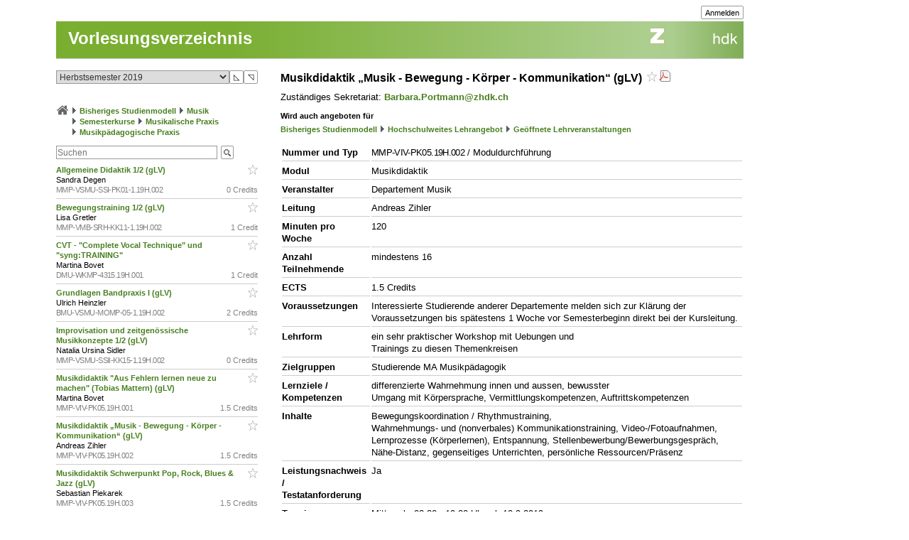

--- FILE ---
content_type: text/html; charset=utf-8
request_url: https://intern.zhdk.ch/?vorlesungsverzeichnis&semester_id=151059&cc_page_id=-1656&course_id=206674
body_size: 8618
content:
<!DOCTYPE html>
<html lang="de">
<head>

<meta http-equiv="Content-Type" content="text/html; charset=utf-8">
<!-- 
	This website is powered by TYPO3 - inspiring people to share!
	TYPO3 is a free open source Content Management Framework initially created by Kasper Skaarhoj and licensed under GNU/GPL.
	TYPO3 is copyright 1998-2026 of Kasper Skaarhoj. Extensions are copyright of their respective owners.
	Information and contribution at https://typo3.org/
-->




<meta name="generator" content="TYPO3 CMS" />
<meta name="description" content="Die ZHdK ist die Zuercher Hochschule der Kuenste" />
<meta name="keywords" content="Hochschule, Ausbildung, Kunst, Theater, Musik" />
<meta name="copyright" content="(c) 2011 Zuercher Hochschule der Kuenste" />


<link rel="stylesheet" href="/typo3temp/assets/css/39f5ea63ed303dd32b13a6366f0f924f.css?1712860433" media="all">
<link rel="stylesheet" href="/typo3conf/ext/hmtfw/Resources/Public/Themes/_shared/styles/screen.css?1768483099" media="all">
<link rel="stylesheet" href="/typo3conf/ext/hmtfw/Resources/Public/Themes/hellgruen/styles/screen.css?1768483099" media="all">
<link rel="stylesheet" href="/typo3conf/ext/hmtfw/Resources/Public/Themes/_shared/styles/print.css?1768483099" media="print">



<script src="/typo3conf/ext/hmtfw/Resources/Public/JavaScript/jquery/3.6.1/jquery-3.6.1.min.js?1768483099" type="text/javascript"></script>
<script src="/typo3conf/ext/hmtfw/Resources/Public/JavaScript/common.js?1768483099" type="text/javascript"></script>
<script src="https://analytics.zhdk.ch/piwik.js" type="text/javascript"></script>


<title>ZHdK:&nbsp;Vorlesungsverzeichnis</title><link rel="stylesheet" href="/typo3conf/ext/perfectlightbox/res/css/slightbox.css" type="text/css" media="screen,projection" /><script type="text/javascript" src="/typo3conf/ext/perfectlightbox/res/js/slimbox.2.0.4.yui.js"></script><script type="text/javascript">
	SlimboxOptions.resizeDuration = 100;
	SlimboxOptions.captionAnimationDuration = 50;
	SlimboxOptions.overlayFadeDuration = 100;
	SlimboxOptions.imageFadeDuration = 100;
	SlimboxOptions.overlayOpacity = 0.6;
	SlimboxOptions.loop = false;
	SlimboxOptions.allowSave = true;
	SlimboxOptions.slideshowAutoplay = false;
	SlimboxOptions.slideshowInterval = 7000;
	SlimboxOptions.slideshowAutoclose = true;
	SlimboxOptions.counterText = 'Bild ###x### von ###y###';</script>
<meta name="robots" content="all">
<link rel="icon" media="(prefers-color-scheme: dark)" href="/favicon_darkmode.ico">
<link rel="icon" media="(prefers-color-scheme: light)" href="/favicon.ico">
<!-- ChangeDetection.com id="xvgg2w8w0b" -->


<link rel="copyright" title="ZHdK" href="https://intern.zhdk.ch/?hauptadressen">
<link rel="home" title="Startseite" href="https://intern.zhdk.ch">
<link rel="search" title="Suchen" href="https://intern.zhdk.ch/?suchen">
<link rel="help" title="Helpdesk" href="https://intern.zhdk.ch/?helpdesk" target="_blank">
<link rel="author" title="Kontakt" href="/?feedback&amp;ref=%2F%3Fvorlesungsverzeichnis%26semester_id%3D151059%26cc_page_id%3D-1656%26course_id%3D206674">
<link rel="alternate" type="application/rss+xml" title="News" href="/?news/rss&amp;action=RSS" target="_blank">

<link rel="stylesheet" type="text/css" href="/app/css/typo3/standard.css?1768483099">
<link rel="stylesheet" type="text/css" href="/app/css/typo3/portal/theme.css">
<link rel="stylesheet" type="text/css" href="/app/css/typo3/mac-other.css?1768483099"><link rel="stylesheet" media="print" type="text/css" href="/app/css/typo3/print.css?1768483099"><meta name="viewport" content="width=device-width, initial-scale=1.0, maximum-scale=1.0, minimum-scale=1.0, user-scalable=no"></meta>
<style type="text/css" >
<!--

						@import url("/app/css/typo3/mobile.css?1768483099") only screen and (max-width: 700px);

						#subnavigation-hamburger {
						  display: none;
						}
						
-->
</style><script language="JavaScript" type="text/javascript">
<!--

							jQuery(document).ready(function() {
								jQuery('#content > .container > .singleColumn').attr('id', 'subnavigation');

								jQuery('<div id="subnavigation-hamburger"><div></div><div></div><div></div></div>').insertBefore(jQuery('#subnavigation'));
								var subnavigation = jQuery('#subnavigation');
								var hamburger = jQuery('#subnavigation-hamburger');
								hamburger.click(function() {
									if(subnavigation.hasClass('open')) {
										subnavigation.removeClass('open')
									} else {
										subnavigation.addClass('open')
									}
									if(hamburger.hasClass('open')) {
										hamburger.removeClass('open')
									} else {
										hamburger.addClass('open')
									}
								});
								
							});
							
//-->
</script>
<script language="JavaScript" type="text/javascript" src="/app/scripts/ajax.js?1768483099" charset="UTF-8"></script>
<script language="JavaScript" type="text/javascript" src="/app/scripts/base1.js?1768483099" charset="UTF-8"></script>
<script language="JavaScript" type="text/javascript" src="/app/scripts/base2.js?1768483099" charset="UTF-8"></script>
<script language="JavaScript" type="text/javascript" src="/app/scripts/base3.js?1768483099" charset="UTF-8"></script>
<script language="JavaScript" type="text/javascript" src="/app/scripts/flowplayer727/flowplayer.min.js" charset="UTF-8"></script>
<script language="JavaScript" type="text/javascript" src="/app/scripts/flowplayer-plugins/audio/flowplayer.audio.min.js" charset="UTF-8"></script>
<script language="JavaScript" type="text/javascript" src="/app/scripts/overlib_defaults.js" charset="UTF-8"></script>
<script type="text/javascript" src="/app/scripts/overlib422/overlib_zhdk.js?1768483099" charset="UTF-8"><!-- overLIB (c) Erik Bosrup --></script>
<script language="JavaScript" type="text/javascript">
<!--
var hmtfw_state_store_app_url= '/?store/state&action=AJAXSTORE';
var hmtfw_state_store_flush_delay= 500;
var hmtfw_resource_info_app_url= '/?raum/resource/feed';
var hmtfw_course_conflict_info_app_url= '/?meinetermine&action=AJAXCONFLICTINFO';
var hmtfw_ajax_loader_gif_path= '/app/img/structure/ajax-loader3.svg';
//-->
</script>

<style type="text/css" >
<!--

				#body .menu {
				    height: 57px !important;
				}
				.hmtfw_cc_course_name > .hmtfw_cc_name_trailer > .hmtfw_cc_course_fav_button {
					padding: 0px 0px 0px 3px;
					font-weight: normal;
					display: inline-block;
				}
					
				.hmtfw_cc_course_name > .hmtfw_cc_name_trailer > .hmtfw_cc_course_fav_button.hmtfw_cc_course_fav_button_ghost {
					opacity: 0.5;
				}
					
				.hmtfw_cc_course_name.hmtfw_cc_course_is_fav .hmtfw_cc_course_addfav {
					display: none;
				}
				
				.hmtfw_cc_course_name .hmtfw_cc_course_delfav {
					display: none;
				}
				
				.hmtfw_cc_course_name.hmtfw_cc_course_is_fav .hmtfw_cc_course_delfav {
					display: inline;
				}
					
				.hmtfw_cc_course_list_entry {
					margin-bottom: 12px;
				}
					
				.hmtfw_cc_course_list_entry.hmtfw_cc_narrow_list {
					padding-bottom: 5px;
					margin-bottom: 5px;
					border-bottom: 1px solid #ccc;
				}
					
				.hmtfw_cc_course_favs_only {}
					
				.hmtfw_cc_search {}
					
				.hmtfw_cc_search input {
					width: 80%;
				}
					
				.hmtfw_cc_search_term {
					font-weight: normal;
					font-size: 90%;
					padding: 1px 1px 1px 1px;
					border: 1px solid #999;
					border-radius: 3px;
				}
					
				.hmtfw_cc_page_results {
					/*padding-bottom: 6px;
					border-bottom: 1px solid #ccc;
					*/
					margin-bottom: 6px;
					border: 1px solid #ccc;
					padding: 3px 6px;
				}
				
				.hmtfw_cc_root_line {
					padding-left: 21px;
					text-indent: -21px;
				}
					
				.hmtfw_cc_page_results .hmtfw_cc_breadcrumb_result {
					margin-bottom: 0px;
					/*border-bottom: 1px solid #ddd;*/
				}
					
				.hmtfw_cc_nav > ul {
					margin: 12px 0px 12px 0px;
					padding: 0px;
					list-style: none;
				}
				
				.hmtfw_cc_nav > ul > li {
					border-bottom: 1px solid #ccc;
					padding: 4px 0px 4px 0px;
					margin: 0px;
				}
					
				.hmtfw_cc_nav > ul > li:first-child {
					border-top: 1px solid #ccc;
				}
					
				.hmtfw_cc_breadcrumb {
					margin-top: 25px;
					margin-bottom: 12px;
				}
					
				.hmtfw_cc_semester {
					margin-bottom: 12px;
				}
				
				.hmtfw_cc_dateinfo {
					margin-bottom: 12px;
				}
				
				.hmtfw_cc_narrow_list .hmtfw_cc_name_trailer {
					float: right;
				}
					
				.hmtfw_cc_course_name > .hmtfw_cc_name_trailer {
					display: inline-block;
				}
					
				.hmtfw_cc_narrow_list .hmtfw_cc_credits {
					/*font-weight: bold;
					font-size: 90%;
					display: inline-block;
					padding: 2px 0px 2px 3px;
					vertical-align: top;
					line-height: 1;
					*/
					display: inline-block;
					float: right;
					padding: 0px 0px 0px 3px;
				}
					
				.hmtfw_cc_lecturer {
					overflow: hidden;
					text-overflow: ellipsis;
					white-space: nowrap;
				}
				
				.hmtfw_cc_course_name > .hmtfw_cc_name_trailer > .hmtfw_cc_pdf {
					padding-left: 3px;
				}
					
				.hmtfw_cc_login_for_fav {
					margin-top: 20px;
				}
				
-->
</style><script language="JavaScript" type="text/javascript">
<!--

				var hmtfw_cc_clicked_course_id;
					
				jQuery(function() {
					jQuery("body").on("click", ".hmtfw_cc_course_fav_button", function () {
						var elem= jQuery(this);
						var course= elem.closest(".hmtfw_cc_course_name");
						var course_id= course.data("hmtfwCourseId");
						hmtfw_cc_clicked_course_id= course_id;

						overlib('<p><button class="submit hmtfw_cc_course_fav_submit">Einloggen und Favorit speichern</button></p><p>Um Lehrveranstaltungen als Favoriten speichern zu können, müssen Sie eingeloggt sein</p>', STICKY, BGCLASS, 'overlibbg schmal', HEIGHT, -1, WRAP, RIGHT, BELOW, OFFSETX, -5, OFFSETY, 15, TIMEOUT, 120000, DELAY, 0, HAUTO, VAUTO, FOLLOWMOUSE, TOGGLEPOPUP, '553593888', NOCLOSE);
			
 						return false;
					});
								
					jQuery("body").on("click", ".hmtfw_cc_course_fav_submit", function () {
						if (hmtfw_cc_clicked_course_id > 0) {
							var url= '/?vorlesungsverzeichnis&semester_id=151059&cc_page_id=-1656&course_id=206674&action=STORECOURSEFAV&login=1';
							url+= '&fav_course_id=' + hmtfw_cc_clicked_course_id;
							location.href= url;
						}
 						return false;
					});
				});
				
//-->
</script><script language="JavaScript" type="text/javascript" src="/app/scripts/jquery-ui-1.13.2/jquery-ui.min.js"></script><script language="JavaScript" type="text/javascript">
<!--
jQuery.uiBackCompat= false;
//-->
</script><script language="JavaScript" type="text/javascript" src="/app/scripts/jquery.ui.touch-punch-0.2.3.min.js" charset="UTF-8"></script><link rel="stylesheet" media="all" type="text/css" href="/app/scripts/jquery-ui-1.13.2/jquery-ui.min.css">

<!--
copyright: ZHdK 2010
author: webapp.admin@zhdk.ch
note: Please cite the author's email address when copying scripts from this page.
-->
</head>
<body><script language="JavaScript" type="text/javascript">
<!--
jQuery(function() { onload_handler(); });
//-->
</script>
<style>
#body .main .pageTitle h1 {
	color: #fff;
	font-size: 24px;
	margin: 0px;
	padding: 16px 5px 14px 17px;
	position: absolute;
	top: 25px;
}

#pagetitle a {
	color: #fff;
}

#pagetitle a:hover {
	text-decoration: none;
}
</style>
<div id="page" style="margin-left: 5%;">
	<div id="body" class="bodyCourseCatalog">

		<div id="bodyHead" class="head">
			<div class="frame">
				<div id="topright" class="topRight">
					<ul><li><div class="main"><div class="hmtfw-btn-group"><button type="button" class="submit  submit-small" onclick="window.open('/?vorlesungsverzeichnis&amp;semester_id=151059&amp;cc_page_id=-1656&amp;course_id=206674&amp;login=1'); return false;">Anmelden</button></div></div></li>
    
</ul>
				</div>
			</div>
		</div>
		
		<div id="bodyMenu" class="menu">
			<div class="frame">
				<a href="//www.zhdk.ch" id="zhdk-link"></a>
				<div class="clear"> </div>
			</div>
		</div>
		
	 	<div id="bodyMain" class="main">
    <div id="pagetitle" class="pageTitle">
        <h1><div class="tx_hmtfw"><a href="/?vorlesungsverzeichnis&amp;semester_id=151059">Vorlesungsverzeichnis</a></div></h1>
    </div>

    <div id="content" style="width: 968px">

        <div class="container topLine">

            <div class="singleColumn hyphenate" style="width: 300px; margin-right: 16px;">
                <div class="contentInfo" style="width: 300px;"><div class="tx_hmtfw"><div class="hmtfw_cc_semester"><form action="/" method="get"><input type="hidden" name="vorlesungsverzeichnis" value="{VIRTUAL PATH}"><input type="hidden" name="open_menu" value="1"><div class="hmtfw-spinner-for-select-outer-container hundredpercent"><a href="#" class="hmtfw-spinner-for-select-right-button submit" title="Nächsten (oberen) Wert auswählen">&#9721;</a><a href="#" class="hmtfw-spinner-for-select-left-button submit" title="Vorherigen (unteren) Wert auswählen">&#9722;</a><div class="hmtfw-spinner-for-select-container"><select name="semester_id" size="1" class="hmtfw_auto_reset" onchange="jQuery('#hmtfwwaitingscreen').show(); add_onunload_script('jQuery(\'#hmtfwwaitingscreen\').hide();', false, true, true); this.form.submit();"><option value="266845">Frühlingssemester 2026</option><option value="227143">Herbstsemester 2025</option><option value="227142">Frühlingssemester 2025</option><option value="227141">Herbstsemester 2024</option><option value="227140">Frühlingssemester 2024</option><option value="227139">Herbstsemester 2023</option><option value="183609">Frühlingssemester 2023</option><option value="183608">Herbstsemester 2022</option><option value="183607">Frühlingssemester 2022</option><option value="183606">Herbstsemester 2021</option><option value="183605">Frühlingssemester 2021</option><option value="151061">Herbstsemester 2020</option><option value="151060">Frühlingssemester 2020</option><option selected value="151059">Herbstsemester 2019</option><option value="151058">Frühlingssemester 2019</option><option value="151057">Herbstsemester 2018</option><option value="151056">Frühlingssemester 2018</option><option value="151055">Herbstsemester 2017</option><option value="140410">Frühlingssemester 2017</option><option value="140409">Herbstsemester 2016</option><option value="140407">Frühlingssemester 2016</option></select></div><div class="hmtfwfloatterminator"></div></div></form></div><div class="hmtfw_cc_breadcrumb"><div class="hmtfw_cc_root_line"><span class="nobreak"><a href="/?vorlesungsverzeichnis&amp;semester_id=151059&amp;open_menu=1" title="Zur Startseite / Favoritenliste"><img border="0" src="/app/img/structure/home1.png" alt="Start" width="18" style="margin-bottom: -4px"></a></span> <span class="nobreak"><img border="0" src="/typo3conf/ext/hmtfw/Resources/Public/Themes/portal/data/images/buttons/img_arrow_right.gif" style="margin-bottom: -2px;"> <a href="/?vorlesungsverzeichnis&amp;semester_id=151059&amp;open_menu=1&amp;cc_page_id=1056">Bisheriges Studienmodell</a></span> <span class="nobreak"><img border="0" src="/typo3conf/ext/hmtfw/Resources/Public/Themes/portal/data/images/buttons/img_arrow_right.gif" style="margin-bottom: -2px;"> <a href="/?vorlesungsverzeichnis&amp;semester_id=151059&amp;open_menu=1&amp;cc_page_id=1021">Musik</a></span> <span class="nobreak"><img border="0" src="/typo3conf/ext/hmtfw/Resources/Public/Themes/portal/data/images/buttons/img_arrow_right.gif" style="margin-bottom: -2px;"> <a href="/?vorlesungsverzeichnis&amp;semester_id=151059&amp;open_menu=1&amp;cc_page_id=1614">Semesterkurse</a></span> <span class="nobreak"><img border="0" src="/typo3conf/ext/hmtfw/Resources/Public/Themes/portal/data/images/buttons/img_arrow_right.gif" style="margin-bottom: -2px;"> <a href="/?vorlesungsverzeichnis&amp;semester_id=151059&amp;open_menu=1&amp;cc_page_id=1626">Musikalische Praxis</a></span> <span class="nobreak"><img border="0" src="/typo3conf/ext/hmtfw/Resources/Public/Themes/portal/data/images/buttons/img_arrow_right.gif" style="margin-bottom: -2px;"> <a href="/?vorlesungsverzeichnis&amp;semester_id=151059&amp;open_menu=1&amp;cc_page_id=-1656">Musikpädagogische Praxis</a></span></div></div><div class="hmtfw_cc_search"><form action="/" method="get"><input type="hidden" name="vorlesungsverzeichnis" value="{VIRTUAL PATH}"><input type="hidden" name="semester_id" value="151059"><input type="hidden" name="cc_page_id" value="-1656"><input type="hidden" name="course_id" value="206674"><input type="hidden" name="open_menu" value="1"><div class="hmtfw-btn-bar spaceddiv"><input class="hmtfw-btn-group" type="Text" autocapitalize="off" autocorrect="off" name="search" size="500" placeholder="Suchen" value=""><span class="hmtfw-btn-group"><button class="submit submit-image" onclick="jQuery(this).closest('form').submit(); return false;" title="Suchanfrage senden" style="background-image: url('/app/img/structure/buttonSearch2.gif')"></button></span></div></form></div><div class="hmtfw_cc_course_list_entry hmtfw_cc_narrow_list"><span class="hmtfw_cc_course_name" data-hmtfw-course-id="207254"><span class="hmtfw_cc_name_trailer"><a href="#" class="hmtfw_cc_course_fav_button hmtfw_cc_course_fav_button_ghost" rel="nofollow"><img border="0" src="/app/img/structure/fav-full6.png" width="14" height="14" class="hmtfw_cc_course_delfav" title="Favorit entfernen"><img border="0" src="/app/img/structure/fav-empty6.png" width="14" height="14" class="hmtfw_cc_course_addfav" title="Als Favorit speichern"></a></span><a href="/?vorlesungsverzeichnis&amp;semester_id=151059&amp;cc_page_id=-1656&amp;course_id=207254">Allgemeine Didaktik 1/2 (gLV)&nbsp;</a></span><div class="hmtfw_cc_lecturer">Sandra Degen</div><div class="item-demote"><span class="hmtfw_cc_credits">0 Credits</span><span class="hmtfw-course-number">MMP-VSMU-SSI-PK01-1.19H.002</span></div></div><div class="hmtfw_cc_course_list_entry hmtfw_cc_narrow_list"><span class="hmtfw_cc_course_name" data-hmtfw-course-id="207251"><span class="hmtfw_cc_name_trailer"><a href="#" class="hmtfw_cc_course_fav_button hmtfw_cc_course_fav_button_ghost" rel="nofollow"><img border="0" src="/app/img/structure/fav-full6.png" width="14" height="14" class="hmtfw_cc_course_delfav" title="Favorit entfernen"><img border="0" src="/app/img/structure/fav-empty6.png" width="14" height="14" class="hmtfw_cc_course_addfav" title="Als Favorit speichern"></a></span><a href="/?vorlesungsverzeichnis&amp;semester_id=151059&amp;cc_page_id=-1656&amp;course_id=207251">Bewegungstraining 1/2 (gLV)&nbsp;</a></span><div class="hmtfw_cc_lecturer">Lisa Gretler</div><div class="item-demote"><span class="hmtfw_cc_credits">1 Credit</span><span class="hmtfw-course-number">MMP-VMB-SRH-KK11-1.19H.002</span></div></div><div class="hmtfw_cc_course_list_entry hmtfw_cc_narrow_list"><span class="hmtfw_cc_course_name" data-hmtfw-course-id="206676"><span class="hmtfw_cc_name_trailer"><a href="#" class="hmtfw_cc_course_fav_button hmtfw_cc_course_fav_button_ghost" rel="nofollow"><img border="0" src="/app/img/structure/fav-full6.png" width="14" height="14" class="hmtfw_cc_course_delfav" title="Favorit entfernen"><img border="0" src="/app/img/structure/fav-empty6.png" width="14" height="14" class="hmtfw_cc_course_addfav" title="Als Favorit speichern"></a></span><a href="/?vorlesungsverzeichnis&amp;semester_id=151059&amp;cc_page_id=-1656&amp;course_id=206676">CVT - &quot;Complete Vocal Technique&quot; und &quot;syng:TRAINING&quot;&nbsp;</a></span><div class="hmtfw_cc_lecturer">Martina Bovet</div><div class="item-demote"><span class="hmtfw_cc_credits">1 Credit</span><span class="hmtfw-course-number">DMU-WKMP-4315.19H.001</span></div></div><div class="hmtfw_cc_course_list_entry hmtfw_cc_narrow_list"><span class="hmtfw_cc_course_name" data-hmtfw-course-id="207247"><span class="hmtfw_cc_name_trailer"><a href="#" class="hmtfw_cc_course_fav_button hmtfw_cc_course_fav_button_ghost" rel="nofollow"><img border="0" src="/app/img/structure/fav-full6.png" width="14" height="14" class="hmtfw_cc_course_delfav" title="Favorit entfernen"><img border="0" src="/app/img/structure/fav-empty6.png" width="14" height="14" class="hmtfw_cc_course_addfav" title="Als Favorit speichern"></a></span><a href="/?vorlesungsverzeichnis&amp;semester_id=151059&amp;cc_page_id=-1656&amp;course_id=207247">Grundlagen Bandpraxis I (gLV)&nbsp;</a></span><div class="hmtfw_cc_lecturer">Ulrich Heinzler</div><div class="item-demote"><span class="hmtfw_cc_credits">2 Credits</span><span class="hmtfw-course-number">BMU-VSMU-MOMP-05-1.19H.002</span></div></div><div class="hmtfw_cc_course_list_entry hmtfw_cc_narrow_list"><span class="hmtfw_cc_course_name" data-hmtfw-course-id="207252"><span class="hmtfw_cc_name_trailer"><a href="#" class="hmtfw_cc_course_fav_button hmtfw_cc_course_fav_button_ghost" rel="nofollow"><img border="0" src="/app/img/structure/fav-full6.png" width="14" height="14" class="hmtfw_cc_course_delfav" title="Favorit entfernen"><img border="0" src="/app/img/structure/fav-empty6.png" width="14" height="14" class="hmtfw_cc_course_addfav" title="Als Favorit speichern"></a></span><a href="/?vorlesungsverzeichnis&amp;semester_id=151059&amp;cc_page_id=-1656&amp;course_id=207252">Improvisation und zeitgenössische Musikkonzepte 1/2 (gLV)&nbsp;</a></span><div class="hmtfw_cc_lecturer">Natalia Ursina Sidler</div><div class="item-demote"><span class="hmtfw_cc_credits">0 Credits</span><span class="hmtfw-course-number">MMP-VSMU-SSII-KK15-1.19H.002</span></div></div><div class="hmtfw_cc_course_list_entry hmtfw_cc_narrow_list"><span class="hmtfw_cc_course_name" data-hmtfw-course-id="206673"><span class="hmtfw_cc_name_trailer"><a href="#" class="hmtfw_cc_course_fav_button hmtfw_cc_course_fav_button_ghost" rel="nofollow"><img border="0" src="/app/img/structure/fav-full6.png" width="14" height="14" class="hmtfw_cc_course_delfav" title="Favorit entfernen"><img border="0" src="/app/img/structure/fav-empty6.png" width="14" height="14" class="hmtfw_cc_course_addfav" title="Als Favorit speichern"></a></span><a href="/?vorlesungsverzeichnis&amp;semester_id=151059&amp;cc_page_id=-1656&amp;course_id=206673">Musikdidaktik &quot;Aus Fehlern lernen neue zu machen&quot; (Tobias Mattern) (gLV)&nbsp;</a></span><div class="hmtfw_cc_lecturer">Martina Bovet</div><div class="item-demote"><span class="hmtfw_cc_credits">1.5 Credits</span><span class="hmtfw-course-number">MMP-VIV-PK05.19H.001</span></div></div><div class="hmtfw_cc_course_list_entry hmtfw_cc_narrow_list"><span class="hmtfw_cc_course_name" data-hmtfw-course-id="206674"><span class="hmtfw_cc_name_trailer"><a href="#" class="hmtfw_cc_course_fav_button hmtfw_cc_course_fav_button_ghost" rel="nofollow"><img border="0" src="/app/img/structure/fav-full6.png" width="14" height="14" class="hmtfw_cc_course_delfav" title="Favorit entfernen"><img border="0" src="/app/img/structure/fav-empty6.png" width="14" height="14" class="hmtfw_cc_course_addfav" title="Als Favorit speichern"></a></span><a href="/?vorlesungsverzeichnis&amp;semester_id=151059&amp;cc_page_id=-1656&amp;course_id=206674">Musikdidaktik „Musik - Bewegung - Körper - Kommunikation“ (gLV)&nbsp;</a></span><div class="hmtfw_cc_lecturer">Andreas Zihler</div><div class="item-demote"><span class="hmtfw_cc_credits">1.5 Credits</span><span class="hmtfw-course-number">MMP-VIV-PK05.19H.002</span></div></div><div class="hmtfw_cc_course_list_entry hmtfw_cc_narrow_list"><span class="hmtfw_cc_course_name" data-hmtfw-course-id="206675"><span class="hmtfw_cc_name_trailer"><a href="#" class="hmtfw_cc_course_fav_button hmtfw_cc_course_fav_button_ghost" rel="nofollow"><img border="0" src="/app/img/structure/fav-full6.png" width="14" height="14" class="hmtfw_cc_course_delfav" title="Favorit entfernen"><img border="0" src="/app/img/structure/fav-empty6.png" width="14" height="14" class="hmtfw_cc_course_addfav" title="Als Favorit speichern"></a></span><a href="/?vorlesungsverzeichnis&amp;semester_id=151059&amp;cc_page_id=-1656&amp;course_id=206675">Musikdidaktik Schwerpunkt Pop, Rock, Blues &amp; Jazz (gLV)&nbsp;</a></span><div class="hmtfw_cc_lecturer">Sebastian Piekarek</div><div class="item-demote"><span class="hmtfw_cc_credits">1.5 Credits</span><span class="hmtfw-course-number">MMP-VIV-PK05.19H.003</span></div></div><div class="hmtfw_cc_course_list_entry hmtfw_cc_narrow_list"><span class="hmtfw_cc_course_name" data-hmtfw-course-id="207253"><span class="hmtfw_cc_name_trailer"><a href="#" class="hmtfw_cc_course_fav_button hmtfw_cc_course_fav_button_ghost" rel="nofollow"><img border="0" src="/app/img/structure/fav-full6.png" width="14" height="14" class="hmtfw_cc_course_delfav" title="Favorit entfernen"><img border="0" src="/app/img/structure/fav-empty6.png" width="14" height="14" class="hmtfw_cc_course_addfav" title="Als Favorit speichern"></a></span><a href="/?vorlesungsverzeichnis&amp;semester_id=151059&amp;cc_page_id=-1656&amp;course_id=207253">Musikethnologie 1/4 (gLV)&nbsp;</a></span><div class="hmtfw_cc_lecturer">Dieter Ringli</div><div class="item-demote"><span class="hmtfw_cc_credits">0 Credits</span><span class="hmtfw-course-number">MMP-VSMU-SSII-PK11-1.19H.002</span></div></div><div class="hmtfw_cc_course_list_entry hmtfw_cc_narrow_list"><span class="hmtfw_cc_course_name" data-hmtfw-course-id="207242"><span class="hmtfw_cc_name_trailer"><a href="#" class="hmtfw_cc_course_fav_button hmtfw_cc_course_fav_button_ghost" rel="nofollow"><img border="0" src="/app/img/structure/fav-full6.png" width="14" height="14" class="hmtfw_cc_course_delfav" title="Favorit entfernen"><img border="0" src="/app/img/structure/fav-empty6.png" width="14" height="14" class="hmtfw_cc_course_addfav" title="Als Favorit speichern"></a></span><a href="/?vorlesungsverzeichnis&amp;semester_id=151059&amp;cc_page_id=-1656&amp;course_id=207242">Pädagogische Psychologie (gLV)&nbsp;</a></span><div class="hmtfw_cc_lecturer">Edith Stocker</div><div class="item-demote"><span class="hmtfw_cc_credits">1.5 Credits</span><span class="hmtfw-course-number">BMB-KFDP-01-1.19H.002</span></div></div><div class="hmtfw_cc_course_list_entry hmtfw_cc_narrow_list"><span class="hmtfw_cc_course_name" data-hmtfw-course-id="207255"><span class="hmtfw_cc_name_trailer"><a href="#" class="hmtfw_cc_course_fav_button hmtfw_cc_course_fav_button_ghost" rel="nofollow"><img border="0" src="/app/img/structure/fav-full6.png" width="14" height="14" class="hmtfw_cc_course_delfav" title="Favorit entfernen"><img border="0" src="/app/img/structure/fav-empty6.png" width="14" height="14" class="hmtfw_cc_course_addfav" title="Als Favorit speichern"></a></span><a href="/?vorlesungsverzeichnis&amp;semester_id=151059&amp;cc_page_id=-1656&amp;course_id=207255">Pädagogische Psychologie 1/2 (gLV)&nbsp;</a></span><div class="hmtfw_cc_lecturer">Sandra Degen</div><div class="item-demote"><span class="hmtfw_cc_credits">0 Credits</span><span class="hmtfw-course-number">MMP-VSMU-SSI-PK05-1.19H.002</span></div></div><div class="hmtfw_cc_course_list_entry hmtfw_cc_narrow_list"><span class="hmtfw_cc_course_name" data-hmtfw-course-id="206683"><span class="hmtfw_cc_name_trailer"><a href="#" class="hmtfw_cc_course_fav_button hmtfw_cc_course_fav_button_ghost" rel="nofollow"><img border="0" src="/app/img/structure/fav-full6.png" width="14" height="14" class="hmtfw_cc_course_delfav" title="Favorit entfernen"><img border="0" src="/app/img/structure/fav-empty6.png" width="14" height="14" class="hmtfw_cc_course_addfav" title="Als Favorit speichern"></a></span><a href="/?vorlesungsverzeichnis&amp;semester_id=151059&amp;cc_page_id=-1656&amp;course_id=206683">Pädagogische Psychologie Grundlagen (gLV)&nbsp;</a></span><div class="hmtfw_cc_lecturer">Heiko Freund</div><div class="item-demote"><span class="hmtfw_cc_credits">1.5 Credits</span><span class="hmtfw-course-number">MMP-VIV-PK01.19H.001</span></div></div><div class="hmtfw_cc_course_list_entry hmtfw_cc_narrow_list"><span class="hmtfw_cc_course_name" data-hmtfw-course-id="207201"><span class="hmtfw_cc_name_trailer"><a href="#" class="hmtfw_cc_course_fav_button hmtfw_cc_course_fav_button_ghost" rel="nofollow"><img border="0" src="/app/img/structure/fav-full6.png" width="14" height="14" class="hmtfw_cc_course_delfav" title="Favorit entfernen"><img border="0" src="/app/img/structure/fav-empty6.png" width="14" height="14" class="hmtfw_cc_course_addfav" title="Als Favorit speichern"></a></span><a href="/?vorlesungsverzeichnis&amp;semester_id=151059&amp;cc_page_id=-1656&amp;course_id=207201">Sprechstunde Musiktheorie (gLV)&nbsp;</a></span><div class="hmtfw_cc_lecturer">Hanspeter Kübler Stv Fabian Künzli</div><div class="item-demote"><span class="hmtfw_cc_credits">1 Credit</span><span class="hmtfw-course-number">MMP-VMB-SEM-IP03.19H.001</span></div></div><div class="hmtfw_cc_course_list_entry hmtfw_cc_narrow_list"><span class="hmtfw_cc_course_name" data-hmtfw-course-id="213935"><span class="hmtfw_cc_name_trailer"><a href="#" class="hmtfw_cc_course_fav_button hmtfw_cc_course_fav_button_ghost" rel="nofollow"><img border="0" src="/app/img/structure/fav-full6.png" width="14" height="14" class="hmtfw_cc_course_delfav" title="Favorit entfernen"><img border="0" src="/app/img/structure/fav-empty6.png" width="14" height="14" class="hmtfw_cc_course_addfav" title="Als Favorit speichern"></a></span><a href="/?vorlesungsverzeichnis&amp;semester_id=151059&amp;cc_page_id=-1656&amp;course_id=213935">Szene und Musik 2/2&nbsp;</a></span><div class="hmtfw_cc_lecturer">Lisa Gretler</div><div class="item-demote"><span class="hmtfw_cc_credits">2 Credits</span><span class="hmtfw-course-number">MMP-VMB-SEM-PK09-2.19H.001</span></div></div><div class="hmtfw_cc_course_list_entry hmtfw_cc_narrow_list"><span class="hmtfw_cc_course_name" data-hmtfw-course-id="207249"><span class="hmtfw_cc_name_trailer"><a href="#" class="hmtfw_cc_course_fav_button hmtfw_cc_course_fav_button_ghost" rel="nofollow"><img border="0" src="/app/img/structure/fav-full6.png" width="14" height="14" class="hmtfw_cc_course_delfav" title="Favorit entfernen"><img border="0" src="/app/img/structure/fav-empty6.png" width="14" height="14" class="hmtfw_cc_course_addfav" title="Als Favorit speichern"></a></span><a href="/?vorlesungsverzeichnis&amp;semester_id=151059&amp;cc_page_id=-1656&amp;course_id=207249">Szene und Musik 2/2 (gLV)&nbsp;</a></span><div class="hmtfw_cc_lecturer">Lisa Gretler</div><div class="item-demote"><span class="hmtfw_cc_credits">2 Credits</span><span class="hmtfw-course-number">MMP-VMB-SEM-PK09-2.19H.002</span></div></div><div class="hmtfw_cc_course_list_entry hmtfw_cc_narrow_list"><span class="hmtfw_cc_course_name" data-hmtfw-course-id="207197"><span class="hmtfw_cc_name_trailer"><a href="#" class="hmtfw_cc_course_fav_button hmtfw_cc_course_fav_button_ghost" rel="nofollow"><img border="0" src="/app/img/structure/fav-full6.png" width="14" height="14" class="hmtfw_cc_course_delfav" title="Favorit entfernen"><img border="0" src="/app/img/structure/fav-empty6.png" width="14" height="14" class="hmtfw_cc_course_addfav" title="Als Favorit speichern"></a></span><a href="/?vorlesungsverzeichnis&amp;semester_id=151059&amp;cc_page_id=-1656&amp;course_id=207197">The Art of Modern Singing (gLV)&nbsp;</a></span><div class="hmtfw_cc_lecturer">Susanne Petersen</div><div class="item-demote"><span class="hmtfw_cc_credits">0.5 Credits</span><span class="hmtfw-course-number">DMU-WKMP-4606.19H.001</span></div></div></div>
                    &nbsp;
                </div>
            </div>
            <div class="doubleColumn" style="width: 652px; margin-right: 0px;">
                <div class="contentText">
                    
                <div class="tx_hmtfw"><h2><span class="hmtfw_cc_course_name" data-hmtfw-course-id="206674">Musikdidaktik „Musik - Bewegung - Körper - Kommunikation“ (gLV)&nbsp;<span class="hmtfw_cc_name_trailer"><a href="#" class="hmtfw_cc_course_fav_button hmtfw_cc_course_fav_button_ghost" rel="nofollow"><img border="0" src="/app/img/structure/fav-full6.png" width="14" height="14" class="hmtfw_cc_course_delfav" title="Favorit entfernen"><img border="0" src="/app/img/structure/fav-empty6.png" width="14" height="14" class="hmtfw_cc_course_addfav" title="Als Favorit speichern"></a><span class="hmtfw_cc_pdf"><a href="/?vorlesungsverzeichnis&amp;semester_id=151059&amp;cc_page_id=-1656&amp;course_id=206674&amp;action=PDF" title="PDF-Datei erstellen" rel="nofollow"><img border="0" src="/typo3conf/ext/hmtfw/Resources/Public/Themes/portal/data/images/buttons/pdf.gif"></a></span></span></span></h2><div class="course_description spaceddiv">Zuständiges Sekretariat: <a href="mailto:Barbara.Portmann@zhdk.ch" title="Barbara.Portmann@zhdk.ch" class="hmtfw-easy-breaking">Barbara.Portmann@zhdk.ch</a></div><h4>Wird auch angeboten für</h4><div class="spaceddiv2 smallfont"><div class="hmtfw_cc_root_line"><span class="nobreak"><a href="/?vorlesungsverzeichnis&amp;semester_id=151059&amp;cc_page_id=1056&amp;course_id=206674&amp;open_menu=1">Bisheriges Studienmodell</a></span> <span class="nobreak"><img border="0" src="/typo3conf/ext/hmtfw/Resources/Public/Themes/portal/data/images/buttons/img_arrow_right.gif" style="margin-bottom: -2px;"> <a href="/?vorlesungsverzeichnis&amp;semester_id=151059&amp;cc_page_id=1411&amp;course_id=206674&amp;open_menu=1">Hochschulweites Lehrangebot</a></span> <span class="nobreak"><img border="0" src="/typo3conf/ext/hmtfw/Resources/Public/Themes/portal/data/images/buttons/img_arrow_right.gif" style="margin-bottom: -2px;"> <a href="/?vorlesungsverzeichnis&amp;semester_id=151059&amp;cc_page_id=-1415&amp;course_id=206674&amp;open_menu=1">Geöffnete Lehrveranstaltungen</a></span></div></div><table class="hmtfw_cc_course_detail_table" width="100%"><tbody><tr  valign="top"><th>Nummer und Typ</th><td><span class="hmtfw-course-number">MMP-VIV-PK05.19H.002</span> / Moduldurchführung</td></tr><tr  valign="top"><th>Modul</th><td>Musikdidaktik&nbsp;</td></tr><tr  valign="top"><th>Veranstalter</th><td>Departement Musik</td></tr><tr  valign="top"><th>Leitung</th><td>Andreas Zihler</td></tr><tr  valign="top"><th>Minuten pro Woche</th><td>120</td></tr><tr  valign="top"><th>Anzahl Teilnehmende</th><td>mindestens 16</td></tr><tr  valign="top"><th>ECTS</th><td>1.5 Credits</td></tr><tr  valign="top"><th>Voraussetzungen</th><td>Interessierte Studierende anderer Departemente melden sich zur Klärung der Voraussetzungen bis spätestens 1 Woche vor Semesterbeginn direkt bei der Kursleitung.</td></tr><tr  valign="top"><th>Lehrform</th><td>ein sehr praktischer Workshop mit Uebungen und<br>Trainings zu diesen Themenkreisen</td></tr><tr  valign="top"><th>Zielgruppen</th><td>Studierende MA Musikpädagogik</td></tr><tr  valign="top"><th>Lernziele / Kompetenzen</th><td>differenzierte Wahrnehmung innen und aussen, bewusster<br>Umgang mit Körpersprache, Vermittlungskompetenzen, Auftrittskompetenzen</td></tr><tr  valign="top"><th>Inhalte</th><td>Bewegungskoordination / Rhythmustraining,<br>Wahrnehmungs- und (nonverbales) Kommunikationstraining, Video-/Fotoaufnahmen, Lernprozesse (Körperlernen), Entspannung, Stellenbewerbung/Bewerbungsgespräch, Nähe-Distanz, gegenseitiges Unterrichten, persönliche Ressourcen/Präsenz</td></tr><tr  valign="top"><th>Leistungsnachweis / Testatanforderung</th><td>Ja</td></tr><tr  valign="top"><th>Termine</th><td>Mittwoch, 08.30 - 10.30 Uhr, ab 18.9.2019<br>Raum 6.K14</td></tr><tr  valign="top"><th>Bewertungsform</th><td>bestanden / nicht bestanden</td></tr><tr  valign="top"><th>Bemerkung</th><td>4601</td></tr></tbody></table><div class="hmtfw_accordion hmtfw_tab_container tabs_tab_border tabs_shade_deselected tabs_frame_content tabs_pad_content tabs_tab_spacing_large" id="coursetabs"><a id="autoidtabbtn939720" href="#">Termine (16)</a><script language="JavaScript" type="text/javascript">
<!--

				jQuery("#autoidtabbtn939720").on("hmtfwonload", function (event) { var thiselem= this; jQuery.ajax({ url: '/?vorlesungsverzeichnis&semester_id=151059&cc_page_id=-1656&course_id=206674&ajax_tab%5Bcoursetabs%5D=lessons', type: 'GET', cache: true, success: function (content, textStatus, jqXHR) { var label= 'Termine (16)'; label= content['label']; content= content['content'];jQuery('#coursetabs--lessons').html(content); jQuery(thiselem).html(label);  }, error: function (jqXHR, textStatus, errorThrown) { jQuery('#coursetabs--lessons').html('Ein Fehler ist aufgetreten. Bitte laden Sie die Seite neu.' + ' [' + errorThrown + ']'); }, dataType: 'json'}); return false; })
				.click(function () { jQuery('#coursetabs--lessons').toggle(); jQuery(this).toggleClass('active');jQuery(this).trigger("hmtfwonload");return false; });
				
//-->
</script><div style="display: none" id="coursetabs--lessons" data-hmtfw-key="lessons"><div style="text-align: center"><img border="0" src="/app/img/structure/ajax-loader3.svg" width="32"></div></div></div><script language="JavaScript" type="text/javascript">
<!--

				jQuery("#coursetabs").on("hmtfwonload", function (event) { return false; }); // prevent event from bubbling up
				add_onload_script(
					'jQuery("#coursetabs > a.active") \
					.each(function () { jQuery(this).trigger("hmtfwonload"); } ); \
					'
				);
//-->
</script><div id="hmtfwwaitingscreen" class="hidden hmtfw-waiting-screen"><div class="hmtfw-waiting-screen-bg"></div><div class="hmtfw-waiting-screen-fg"><img border="0" src="/app/img/structure/ajax-loader3.svg" width="64"></div></div><div id="hmtfw_click_blocker"></div></div></div>
            </div>

            <p class="clear"></p>
        </div>

        <div id="teaser">
            
        </div>

        <p class="clear"></p>
    </div>

    <p class="clear"></p>
</div>

		<div id="bodyFoot" class="foot">
			<div class="left"><p><a href="https://www.zhdk.ch">Zürcher Hochschule der Künste</a></p></div>
<div class="right">
    <ul>
        
            
                    <li>
                        <a href="/?118905">
                            Datenschutzerklärung
                        </a>
                    </li>
                    <li class="seperator">|</li>
                
        
            
                    <li>
                        <a href="/?118911">
                            Nutzungsbedingungen
                        </a>
                    </li>
                    <li class="seperator">|</li>
                
        
    <li><a href="/?feedback&amp;ref=%2F%3Fvorlesungsverzeichnis%26semester_id%3D151059%26cc_page_id%3D-1656%26course_id%3D206674&amp;do=close" target="_blank" rel="nofollow opener">Webmaster</a></li>
    <p class="clear"></p>
</div>

		</div>
	</div>
</div>
<!-- Piwik global tracking --><script type="text/javascript">
(function() {
	try { 
		var piwikTracker = Piwik.getTracker("https://analytics.zhdk.ch/piwik.php",13);
		piwikTracker.setVisitorCookieTimeout('2592000');
		piwikTracker.trackPageView();
	} catch( err ) {}
})();
</script><!-- End Piwik Code --><!-- Piwik local tracking --><script type="text/javascript">
(function() {
	try { 
		var piwikTracker = Piwik.getTracker("https://analytics.zhdk.ch/piwik.php",35);
		piwikTracker.setVisitorCookieTimeout('2592000');
		piwikTracker.trackPageView();
	} catch( err ) {}
})();
</script><!-- End Piwik Code --><!-- Piwik micro tracking --><script type="text/javascript">
(function() {
	try { 
		var piwikTracker = Piwik.getTracker("https://analytics.zhdk.ch/piwik.php",339);
		piwikTracker.setVisitorCookieTimeout('2592000');
		piwikTracker.trackPageView();
	} catch( err ) {}
})();
</script><!-- End Piwik Code -->




</body>
</html>